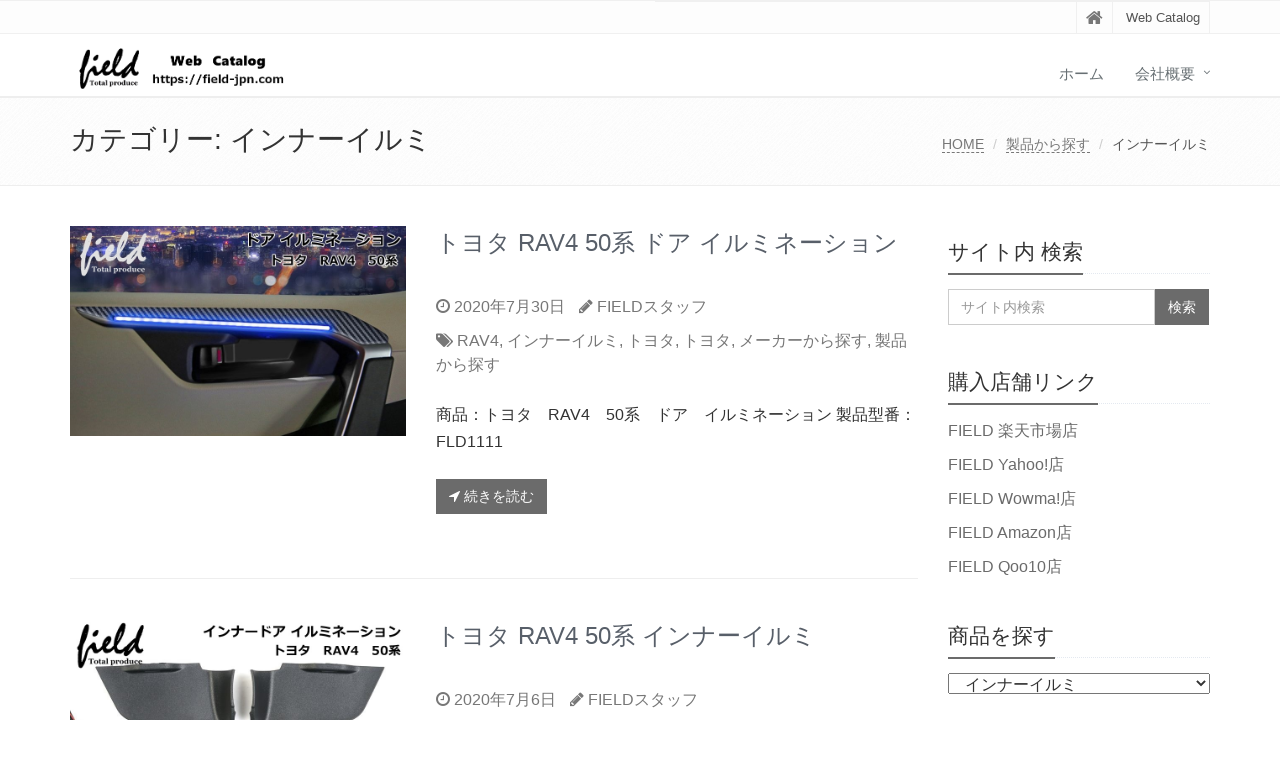

--- FILE ---
content_type: text/html; charset=UTF-8
request_url: https://field-jpn.com/category/%E8%A3%BD%E5%93%81%E3%81%8B%E3%82%89%E6%8E%A2%E3%81%99/%E3%82%A4%E3%83%B3%E3%83%8A%E3%83%BC%E3%82%A4%E3%83%AB%E3%83%9F/
body_size: 11624
content:
<!DOCTYPE html>
<html lang="ja">

<head>

<meta charset="UTF-8">
<meta name="viewport" content="width=device-width, initial-scale=1">

<title>インナーイルミ | ＦＩＥＬＤ（フィールド）</title>
<meta name='robots' content='max-image-preview:large' />

<!-- All in One SEO Pack 3.3.5 によって Michael Torbert の Semper Fi Web Design[135,170] -->
<meta name="robots" content="noindex,follow" />
<link rel="next" href="https://field-jpn.com/category/%E8%A3%BD%E5%93%81%E3%81%8B%E3%82%89%E6%8E%A2%E3%81%99/%E3%82%A4%E3%83%B3%E3%83%8A%E3%83%BC%E3%82%A4%E3%83%AB%E3%83%9F/page/2/" />

<script type="application/ld+json" class="aioseop-schema">{"@context":"https://schema.org","@graph":[{"@type":"Organization","@id":"https://field-jpn.com/#organization","url":"https://field-jpn.com/","name":"\uff26\uff29\uff25\uff2c\uff24","sameAs":[],"contactPoint":{"@type":"ContactPoint","telephone":"+0569-23-3737","contactType":"none"}},{"@type":"WebSite","@id":"https://field-jpn.com/#website","url":"https://field-jpn.com/","name":"\uff26\uff29\uff25\uff2c\uff24\uff08\u30d5\u30a3\u30fc\u30eb\u30c9\uff09","publisher":{"@id":"https://field-jpn.com/#organization"},"potentialAction":{"@type":"SearchAction","target":"https://field-jpn.com/?s={search_term_string}","query-input":"required name=search_term_string"}},{"@type":"CollectionPage","@id":"https://field-jpn.com/category/%e8%a3%bd%e5%93%81%e3%81%8b%e3%82%89%e6%8e%a2%e3%81%99/%e3%82%a4%e3%83%b3%e3%83%8a%e3%83%bc%e3%82%a4%e3%83%ab%e3%83%9f/#collectionpage","url":"https://field-jpn.com/category/%e8%a3%bd%e5%93%81%e3%81%8b%e3%82%89%e6%8e%a2%e3%81%99/%e3%82%a4%e3%83%b3%e3%83%8a%e3%83%bc%e3%82%a4%e3%83%ab%e3%83%9f/","inLanguage":"ja","name":"\u30a4\u30f3\u30ca\u30fc\u30a4\u30eb\u30df","isPartOf":{"@id":"https://field-jpn.com/#website"}}]}</script>
<link rel="canonical" href="https://field-jpn.com/category/%e8%a3%bd%e5%93%81%e3%81%8b%e3%82%89%e6%8e%a2%e3%81%99/%e3%82%a4%e3%83%b3%e3%83%8a%e3%83%bc%e3%82%a4%e3%83%ab%e3%83%9f/" />
<!-- All in One SEO Pack -->
<link rel="alternate" type="application/rss+xml" title="ＦＩＥＬＤ（フィールド） &raquo; フィード" href="https://field-jpn.com/feed/" />
<link rel="alternate" type="application/rss+xml" title="ＦＩＥＬＤ（フィールド） &raquo; コメントフィード" href="https://field-jpn.com/comments/feed/" />
<link rel="alternate" type="application/rss+xml" title="ＦＩＥＬＤ（フィールド） &raquo; インナーイルミ カテゴリーのフィード" href="https://field-jpn.com/category/%e8%a3%bd%e5%93%81%e3%81%8b%e3%82%89%e6%8e%a2%e3%81%99/%e3%82%a4%e3%83%b3%e3%83%8a%e3%83%bc%e3%82%a4%e3%83%ab%e3%83%9f/feed/" />
<script type="text/javascript">
/* <![CDATA[ */
window._wpemojiSettings = {"baseUrl":"https:\/\/s.w.org\/images\/core\/emoji\/14.0.0\/72x72\/","ext":".png","svgUrl":"https:\/\/s.w.org\/images\/core\/emoji\/14.0.0\/svg\/","svgExt":".svg","source":{"concatemoji":"https:\/\/field-jpn.com\/wp-includes\/js\/wp-emoji-release.min.js?ver=6.4.7"}};
/*! This file is auto-generated */
!function(i,n){var o,s,e;function c(e){try{var t={supportTests:e,timestamp:(new Date).valueOf()};sessionStorage.setItem(o,JSON.stringify(t))}catch(e){}}function p(e,t,n){e.clearRect(0,0,e.canvas.width,e.canvas.height),e.fillText(t,0,0);var t=new Uint32Array(e.getImageData(0,0,e.canvas.width,e.canvas.height).data),r=(e.clearRect(0,0,e.canvas.width,e.canvas.height),e.fillText(n,0,0),new Uint32Array(e.getImageData(0,0,e.canvas.width,e.canvas.height).data));return t.every(function(e,t){return e===r[t]})}function u(e,t,n){switch(t){case"flag":return n(e,"\ud83c\udff3\ufe0f\u200d\u26a7\ufe0f","\ud83c\udff3\ufe0f\u200b\u26a7\ufe0f")?!1:!n(e,"\ud83c\uddfa\ud83c\uddf3","\ud83c\uddfa\u200b\ud83c\uddf3")&&!n(e,"\ud83c\udff4\udb40\udc67\udb40\udc62\udb40\udc65\udb40\udc6e\udb40\udc67\udb40\udc7f","\ud83c\udff4\u200b\udb40\udc67\u200b\udb40\udc62\u200b\udb40\udc65\u200b\udb40\udc6e\u200b\udb40\udc67\u200b\udb40\udc7f");case"emoji":return!n(e,"\ud83e\udef1\ud83c\udffb\u200d\ud83e\udef2\ud83c\udfff","\ud83e\udef1\ud83c\udffb\u200b\ud83e\udef2\ud83c\udfff")}return!1}function f(e,t,n){var r="undefined"!=typeof WorkerGlobalScope&&self instanceof WorkerGlobalScope?new OffscreenCanvas(300,150):i.createElement("canvas"),a=r.getContext("2d",{willReadFrequently:!0}),o=(a.textBaseline="top",a.font="600 32px Arial",{});return e.forEach(function(e){o[e]=t(a,e,n)}),o}function t(e){var t=i.createElement("script");t.src=e,t.defer=!0,i.head.appendChild(t)}"undefined"!=typeof Promise&&(o="wpEmojiSettingsSupports",s=["flag","emoji"],n.supports={everything:!0,everythingExceptFlag:!0},e=new Promise(function(e){i.addEventListener("DOMContentLoaded",e,{once:!0})}),new Promise(function(t){var n=function(){try{var e=JSON.parse(sessionStorage.getItem(o));if("object"==typeof e&&"number"==typeof e.timestamp&&(new Date).valueOf()<e.timestamp+604800&&"object"==typeof e.supportTests)return e.supportTests}catch(e){}return null}();if(!n){if("undefined"!=typeof Worker&&"undefined"!=typeof OffscreenCanvas&&"undefined"!=typeof URL&&URL.createObjectURL&&"undefined"!=typeof Blob)try{var e="postMessage("+f.toString()+"("+[JSON.stringify(s),u.toString(),p.toString()].join(",")+"));",r=new Blob([e],{type:"text/javascript"}),a=new Worker(URL.createObjectURL(r),{name:"wpTestEmojiSupports"});return void(a.onmessage=function(e){c(n=e.data),a.terminate(),t(n)})}catch(e){}c(n=f(s,u,p))}t(n)}).then(function(e){for(var t in e)n.supports[t]=e[t],n.supports.everything=n.supports.everything&&n.supports[t],"flag"!==t&&(n.supports.everythingExceptFlag=n.supports.everythingExceptFlag&&n.supports[t]);n.supports.everythingExceptFlag=n.supports.everythingExceptFlag&&!n.supports.flag,n.DOMReady=!1,n.readyCallback=function(){n.DOMReady=!0}}).then(function(){return e}).then(function(){var e;n.supports.everything||(n.readyCallback(),(e=n.source||{}).concatemoji?t(e.concatemoji):e.wpemoji&&e.twemoji&&(t(e.twemoji),t(e.wpemoji)))}))}((window,document),window._wpemojiSettings);
/* ]]> */
</script>
<style id='wp-emoji-styles-inline-css' type='text/css'>

	img.wp-smiley, img.emoji {
		display: inline !important;
		border: none !important;
		box-shadow: none !important;
		height: 1em !important;
		width: 1em !important;
		margin: 0 0.07em !important;
		vertical-align: -0.1em !important;
		background: none !important;
		padding: 0 !important;
	}
</style>
<link rel='stylesheet' id='wp-block-library-css' href='https://field-jpn.com/wp-includes/css/dist/block-library/style.min.css?ver=6.4.7' type='text/css' media='all' />
<style id='wp-block-library-theme-inline-css' type='text/css'>
.wp-block-audio figcaption{color:#555;font-size:13px;text-align:center}.is-dark-theme .wp-block-audio figcaption{color:hsla(0,0%,100%,.65)}.wp-block-audio{margin:0 0 1em}.wp-block-code{border:1px solid #ccc;border-radius:4px;font-family:Menlo,Consolas,monaco,monospace;padding:.8em 1em}.wp-block-embed figcaption{color:#555;font-size:13px;text-align:center}.is-dark-theme .wp-block-embed figcaption{color:hsla(0,0%,100%,.65)}.wp-block-embed{margin:0 0 1em}.blocks-gallery-caption{color:#555;font-size:13px;text-align:center}.is-dark-theme .blocks-gallery-caption{color:hsla(0,0%,100%,.65)}.wp-block-image figcaption{color:#555;font-size:13px;text-align:center}.is-dark-theme .wp-block-image figcaption{color:hsla(0,0%,100%,.65)}.wp-block-image{margin:0 0 1em}.wp-block-pullquote{border-bottom:4px solid;border-top:4px solid;color:currentColor;margin-bottom:1.75em}.wp-block-pullquote cite,.wp-block-pullquote footer,.wp-block-pullquote__citation{color:currentColor;font-size:.8125em;font-style:normal;text-transform:uppercase}.wp-block-quote{border-left:.25em solid;margin:0 0 1.75em;padding-left:1em}.wp-block-quote cite,.wp-block-quote footer{color:currentColor;font-size:.8125em;font-style:normal;position:relative}.wp-block-quote.has-text-align-right{border-left:none;border-right:.25em solid;padding-left:0;padding-right:1em}.wp-block-quote.has-text-align-center{border:none;padding-left:0}.wp-block-quote.is-large,.wp-block-quote.is-style-large,.wp-block-quote.is-style-plain{border:none}.wp-block-search .wp-block-search__label{font-weight:700}.wp-block-search__button{border:1px solid #ccc;padding:.375em .625em}:where(.wp-block-group.has-background){padding:1.25em 2.375em}.wp-block-separator.has-css-opacity{opacity:.4}.wp-block-separator{border:none;border-bottom:2px solid;margin-left:auto;margin-right:auto}.wp-block-separator.has-alpha-channel-opacity{opacity:1}.wp-block-separator:not(.is-style-wide):not(.is-style-dots){width:100px}.wp-block-separator.has-background:not(.is-style-dots){border-bottom:none;height:1px}.wp-block-separator.has-background:not(.is-style-wide):not(.is-style-dots){height:2px}.wp-block-table{margin:0 0 1em}.wp-block-table td,.wp-block-table th{word-break:normal}.wp-block-table figcaption{color:#555;font-size:13px;text-align:center}.is-dark-theme .wp-block-table figcaption{color:hsla(0,0%,100%,.65)}.wp-block-video figcaption{color:#555;font-size:13px;text-align:center}.is-dark-theme .wp-block-video figcaption{color:hsla(0,0%,100%,.65)}.wp-block-video{margin:0 0 1em}.wp-block-template-part.has-background{margin-bottom:0;margin-top:0;padding:1.25em 2.375em}
</style>
<style id='classic-theme-styles-inline-css' type='text/css'>
/*! This file is auto-generated */
.wp-block-button__link{color:#fff;background-color:#32373c;border-radius:9999px;box-shadow:none;text-decoration:none;padding:calc(.667em + 2px) calc(1.333em + 2px);font-size:1.125em}.wp-block-file__button{background:#32373c;color:#fff;text-decoration:none}
</style>
<style id='global-styles-inline-css' type='text/css'>
body{--wp--preset--color--black: #000000;--wp--preset--color--cyan-bluish-gray: #abb8c3;--wp--preset--color--white: #ffffff;--wp--preset--color--pale-pink: #f78da7;--wp--preset--color--vivid-red: #cf2e2e;--wp--preset--color--luminous-vivid-orange: #ff6900;--wp--preset--color--luminous-vivid-amber: #fcb900;--wp--preset--color--light-green-cyan: #7bdcb5;--wp--preset--color--vivid-green-cyan: #00d084;--wp--preset--color--pale-cyan-blue: #8ed1fc;--wp--preset--color--vivid-cyan-blue: #0693e3;--wp--preset--color--vivid-purple: #9b51e0;--wp--preset--gradient--vivid-cyan-blue-to-vivid-purple: linear-gradient(135deg,rgba(6,147,227,1) 0%,rgb(155,81,224) 100%);--wp--preset--gradient--light-green-cyan-to-vivid-green-cyan: linear-gradient(135deg,rgb(122,220,180) 0%,rgb(0,208,130) 100%);--wp--preset--gradient--luminous-vivid-amber-to-luminous-vivid-orange: linear-gradient(135deg,rgba(252,185,0,1) 0%,rgba(255,105,0,1) 100%);--wp--preset--gradient--luminous-vivid-orange-to-vivid-red: linear-gradient(135deg,rgba(255,105,0,1) 0%,rgb(207,46,46) 100%);--wp--preset--gradient--very-light-gray-to-cyan-bluish-gray: linear-gradient(135deg,rgb(238,238,238) 0%,rgb(169,184,195) 100%);--wp--preset--gradient--cool-to-warm-spectrum: linear-gradient(135deg,rgb(74,234,220) 0%,rgb(151,120,209) 20%,rgb(207,42,186) 40%,rgb(238,44,130) 60%,rgb(251,105,98) 80%,rgb(254,248,76) 100%);--wp--preset--gradient--blush-light-purple: linear-gradient(135deg,rgb(255,206,236) 0%,rgb(152,150,240) 100%);--wp--preset--gradient--blush-bordeaux: linear-gradient(135deg,rgb(254,205,165) 0%,rgb(254,45,45) 50%,rgb(107,0,62) 100%);--wp--preset--gradient--luminous-dusk: linear-gradient(135deg,rgb(255,203,112) 0%,rgb(199,81,192) 50%,rgb(65,88,208) 100%);--wp--preset--gradient--pale-ocean: linear-gradient(135deg,rgb(255,245,203) 0%,rgb(182,227,212) 50%,rgb(51,167,181) 100%);--wp--preset--gradient--electric-grass: linear-gradient(135deg,rgb(202,248,128) 0%,rgb(113,206,126) 100%);--wp--preset--gradient--midnight: linear-gradient(135deg,rgb(2,3,129) 0%,rgb(40,116,252) 100%);--wp--preset--font-size--small: 13px;--wp--preset--font-size--medium: 20px;--wp--preset--font-size--large: 36px;--wp--preset--font-size--x-large: 42px;--wp--preset--spacing--20: 0.44rem;--wp--preset--spacing--30: 0.67rem;--wp--preset--spacing--40: 1rem;--wp--preset--spacing--50: 1.5rem;--wp--preset--spacing--60: 2.25rem;--wp--preset--spacing--70: 3.38rem;--wp--preset--spacing--80: 5.06rem;--wp--preset--shadow--natural: 6px 6px 9px rgba(0, 0, 0, 0.2);--wp--preset--shadow--deep: 12px 12px 50px rgba(0, 0, 0, 0.4);--wp--preset--shadow--sharp: 6px 6px 0px rgba(0, 0, 0, 0.2);--wp--preset--shadow--outlined: 6px 6px 0px -3px rgba(255, 255, 255, 1), 6px 6px rgba(0, 0, 0, 1);--wp--preset--shadow--crisp: 6px 6px 0px rgba(0, 0, 0, 1);}:where(.is-layout-flex){gap: 0.5em;}:where(.is-layout-grid){gap: 0.5em;}body .is-layout-flow > .alignleft{float: left;margin-inline-start: 0;margin-inline-end: 2em;}body .is-layout-flow > .alignright{float: right;margin-inline-start: 2em;margin-inline-end: 0;}body .is-layout-flow > .aligncenter{margin-left: auto !important;margin-right: auto !important;}body .is-layout-constrained > .alignleft{float: left;margin-inline-start: 0;margin-inline-end: 2em;}body .is-layout-constrained > .alignright{float: right;margin-inline-start: 2em;margin-inline-end: 0;}body .is-layout-constrained > .aligncenter{margin-left: auto !important;margin-right: auto !important;}body .is-layout-constrained > :where(:not(.alignleft):not(.alignright):not(.alignfull)){max-width: var(--wp--style--global--content-size);margin-left: auto !important;margin-right: auto !important;}body .is-layout-constrained > .alignwide{max-width: var(--wp--style--global--wide-size);}body .is-layout-flex{display: flex;}body .is-layout-flex{flex-wrap: wrap;align-items: center;}body .is-layout-flex > *{margin: 0;}body .is-layout-grid{display: grid;}body .is-layout-grid > *{margin: 0;}:where(.wp-block-columns.is-layout-flex){gap: 2em;}:where(.wp-block-columns.is-layout-grid){gap: 2em;}:where(.wp-block-post-template.is-layout-flex){gap: 1.25em;}:where(.wp-block-post-template.is-layout-grid){gap: 1.25em;}.has-black-color{color: var(--wp--preset--color--black) !important;}.has-cyan-bluish-gray-color{color: var(--wp--preset--color--cyan-bluish-gray) !important;}.has-white-color{color: var(--wp--preset--color--white) !important;}.has-pale-pink-color{color: var(--wp--preset--color--pale-pink) !important;}.has-vivid-red-color{color: var(--wp--preset--color--vivid-red) !important;}.has-luminous-vivid-orange-color{color: var(--wp--preset--color--luminous-vivid-orange) !important;}.has-luminous-vivid-amber-color{color: var(--wp--preset--color--luminous-vivid-amber) !important;}.has-light-green-cyan-color{color: var(--wp--preset--color--light-green-cyan) !important;}.has-vivid-green-cyan-color{color: var(--wp--preset--color--vivid-green-cyan) !important;}.has-pale-cyan-blue-color{color: var(--wp--preset--color--pale-cyan-blue) !important;}.has-vivid-cyan-blue-color{color: var(--wp--preset--color--vivid-cyan-blue) !important;}.has-vivid-purple-color{color: var(--wp--preset--color--vivid-purple) !important;}.has-black-background-color{background-color: var(--wp--preset--color--black) !important;}.has-cyan-bluish-gray-background-color{background-color: var(--wp--preset--color--cyan-bluish-gray) !important;}.has-white-background-color{background-color: var(--wp--preset--color--white) !important;}.has-pale-pink-background-color{background-color: var(--wp--preset--color--pale-pink) !important;}.has-vivid-red-background-color{background-color: var(--wp--preset--color--vivid-red) !important;}.has-luminous-vivid-orange-background-color{background-color: var(--wp--preset--color--luminous-vivid-orange) !important;}.has-luminous-vivid-amber-background-color{background-color: var(--wp--preset--color--luminous-vivid-amber) !important;}.has-light-green-cyan-background-color{background-color: var(--wp--preset--color--light-green-cyan) !important;}.has-vivid-green-cyan-background-color{background-color: var(--wp--preset--color--vivid-green-cyan) !important;}.has-pale-cyan-blue-background-color{background-color: var(--wp--preset--color--pale-cyan-blue) !important;}.has-vivid-cyan-blue-background-color{background-color: var(--wp--preset--color--vivid-cyan-blue) !important;}.has-vivid-purple-background-color{background-color: var(--wp--preset--color--vivid-purple) !important;}.has-black-border-color{border-color: var(--wp--preset--color--black) !important;}.has-cyan-bluish-gray-border-color{border-color: var(--wp--preset--color--cyan-bluish-gray) !important;}.has-white-border-color{border-color: var(--wp--preset--color--white) !important;}.has-pale-pink-border-color{border-color: var(--wp--preset--color--pale-pink) !important;}.has-vivid-red-border-color{border-color: var(--wp--preset--color--vivid-red) !important;}.has-luminous-vivid-orange-border-color{border-color: var(--wp--preset--color--luminous-vivid-orange) !important;}.has-luminous-vivid-amber-border-color{border-color: var(--wp--preset--color--luminous-vivid-amber) !important;}.has-light-green-cyan-border-color{border-color: var(--wp--preset--color--light-green-cyan) !important;}.has-vivid-green-cyan-border-color{border-color: var(--wp--preset--color--vivid-green-cyan) !important;}.has-pale-cyan-blue-border-color{border-color: var(--wp--preset--color--pale-cyan-blue) !important;}.has-vivid-cyan-blue-border-color{border-color: var(--wp--preset--color--vivid-cyan-blue) !important;}.has-vivid-purple-border-color{border-color: var(--wp--preset--color--vivid-purple) !important;}.has-vivid-cyan-blue-to-vivid-purple-gradient-background{background: var(--wp--preset--gradient--vivid-cyan-blue-to-vivid-purple) !important;}.has-light-green-cyan-to-vivid-green-cyan-gradient-background{background: var(--wp--preset--gradient--light-green-cyan-to-vivid-green-cyan) !important;}.has-luminous-vivid-amber-to-luminous-vivid-orange-gradient-background{background: var(--wp--preset--gradient--luminous-vivid-amber-to-luminous-vivid-orange) !important;}.has-luminous-vivid-orange-to-vivid-red-gradient-background{background: var(--wp--preset--gradient--luminous-vivid-orange-to-vivid-red) !important;}.has-very-light-gray-to-cyan-bluish-gray-gradient-background{background: var(--wp--preset--gradient--very-light-gray-to-cyan-bluish-gray) !important;}.has-cool-to-warm-spectrum-gradient-background{background: var(--wp--preset--gradient--cool-to-warm-spectrum) !important;}.has-blush-light-purple-gradient-background{background: var(--wp--preset--gradient--blush-light-purple) !important;}.has-blush-bordeaux-gradient-background{background: var(--wp--preset--gradient--blush-bordeaux) !important;}.has-luminous-dusk-gradient-background{background: var(--wp--preset--gradient--luminous-dusk) !important;}.has-pale-ocean-gradient-background{background: var(--wp--preset--gradient--pale-ocean) !important;}.has-electric-grass-gradient-background{background: var(--wp--preset--gradient--electric-grass) !important;}.has-midnight-gradient-background{background: var(--wp--preset--gradient--midnight) !important;}.has-small-font-size{font-size: var(--wp--preset--font-size--small) !important;}.has-medium-font-size{font-size: var(--wp--preset--font-size--medium) !important;}.has-large-font-size{font-size: var(--wp--preset--font-size--large) !important;}.has-x-large-font-size{font-size: var(--wp--preset--font-size--x-large) !important;}
.wp-block-navigation a:where(:not(.wp-element-button)){color: inherit;}
:where(.wp-block-post-template.is-layout-flex){gap: 1.25em;}:where(.wp-block-post-template.is-layout-grid){gap: 1.25em;}
:where(.wp-block-columns.is-layout-flex){gap: 2em;}:where(.wp-block-columns.is-layout-grid){gap: 2em;}
.wp-block-pullquote{font-size: 1.5em;line-height: 1.6;}
</style>
<link rel='stylesheet' id='toc-screen-css' href='https://field-jpn.com/wp-content/plugins/table-of-contents-plus/screen.min.css?ver=2411.1' type='text/css' media='all' />
<link rel='stylesheet' id='bootstrap-css' href='https://field-jpn.com/wp-content/themes/saitama/assets/plugins/bootstrap/css/bootstrap.min.css?ver=6.4.7' type='text/css' media='all' />
<link rel='stylesheet' id='assets-style-css' href='https://field-jpn.com/wp-content/themes/saitama/assets/css/style.css?ver=6.4.7' type='text/css' media='all' />
<link rel='stylesheet' id='line-icons-css' href='https://field-jpn.com/wp-content/themes/saitama/assets/plugins/line-icons/line-icons.css?ver=6.4.7' type='text/css' media='all' />
<link rel='stylesheet' id='font-awesome-css' href='https://field-jpn.com/wp-content/themes/saitama/assets/plugins/font-awesome/css/font-awesome.min.css?ver=6.4.7' type='text/css' media='all' />
<link rel='stylesheet' id='brand-buttons-css' href='https://field-jpn.com/wp-content/themes/saitama/assets/css/plugins/brand-buttons/brand-buttons.css?ver=6.4.7' type='text/css' media='all' />
<link rel='stylesheet' id='brand-buttons-inversed-css' href='https://field-jpn.com/wp-content/themes/saitama/assets/css/plugins/brand-buttons/brand-buttons-inversed.css?ver=6.4.7' type='text/css' media='all' />
<link rel='stylesheet' id='blog_magazin-css' href='https://field-jpn.com/wp-content/themes/saitama/assets/css/pages/blog_magazine.css?ver=6.4.7' type='text/css' media='all' />
<link rel='stylesheet' id='blog-style-css' href='https://field-jpn.com/wp-content/themes/saitama/assets/css/pages/blog.css?ver=6.4.7' type='text/css' media='all' />
<link rel='stylesheet' id='page-404-css' href='https://field-jpn.com/wp-content/themes/saitama/assets/css/pages/page_404_error.css?ver=6.4.7' type='text/css' media='all' />
<link rel='stylesheet' id='timeline1-css' href='https://field-jpn.com/wp-content/themes/saitama/assets/css/pages/feature_timeline1.css?ver=6.4.7' type='text/css' media='all' />
<link rel='stylesheet' id='timeline2-css' href='https://field-jpn.com/wp-content/themes/saitama/assets/css/pages/feature_timeline2.css?ver=6.4.7' type='text/css' media='all' />
<link rel='stylesheet' id='saitama-style-css' href='https://field-jpn.com/wp-content/themes/saitama/style.css?ver=6.4.7' type='text/css' media='all' />
<script type="text/javascript" src="https://field-jpn.com/wp-includes/js/jquery/jquery.min.js?ver=3.7.1" id="jquery-core-js"></script>
<script type="text/javascript" src="https://field-jpn.com/wp-includes/js/jquery/jquery-migrate.min.js?ver=3.4.1" id="jquery-migrate-js"></script>
<link rel="https://api.w.org/" href="https://field-jpn.com/wp-json/" /><link rel="alternate" type="application/json" href="https://field-jpn.com/wp-json/wp/v2/categories/70" /><link rel="EditURI" type="application/rsd+xml" title="RSD" href="https://field-jpn.com/xmlrpc.php?rsd" />
<meta name="generator" content="WordPress 6.4.7" />
<style type="text/css">
a,
a:focus,
a:hover,
a:active,
.blog h2 a:hover,
.blog li a:hover,
.header-v1 .topbar-v1 .top-v1-data li a:hover i,
.header-v1 .navbar-default .navbar-nav>.active>a,
.header-v1 .navbar-default .navbar-nav>li>a:hover,
.header-v1 .navbar-default .navbar-nav>li>a:focus,
.header .navbar-default .navbar-nav>.open>a,
.header .navbar-default .navbar-nav>.open>a:hover,
.header .navbar-default .navbar-nav>.open>a:focus,
.carousel-arrow a.carousel-control:hover,
.breadcrumb li.active,
.breadcrumb li a:hover,
.magazine-page h3 a:hover,
.post-comment h3,
.blog-item .media h3,
.blog-item .media h4.media-heading span a,
.timeline-v1>li>.timeline-badge i:hover,
.footer a,
.copyright a,
.footer a:hover,
.copyright a:hover,
.header-v1 .navbar-default .navbar-nav>li>a:hover {
  color: #6b6b6b;
}

.header-v1 .navbar-default .navbar-nav>li>a:hover,
.header-v1 .navbar-default .navbar-nav>li>a:focus {
  color: #6b6b6b;
  border-bottom-color: #6b6b6b;
}

.header-v1 .dropdown-menu {
  border-color: #6b6b6b;
  border-top: 2px solid #6b6b6b;
}

.headline h2,
.headline h3,
.headline h4 {
  border-bottom: 2px solid #6b6b6b;
}

.header .navbar-default .navbar-nav>.active>a {
  border-color: #6b6b6b;
}

.pagination>.active>a,
.pagination>.active>span,
.pagination>.active>a:hover,
.pagination>.active>span:hover,
.pagination>.active>a:focus,
.pagination>.active>span:focus {
  background-color: #6b6b6b;
  border-color: #6b6b6b;
}

.header-v1 .navbar-toggle,
.header-v1 .navbar-default .navbar-toggle:hover,

#topcontrol:hover,
ul.blog-tags a:hover,
.blog-post-tags ul.blog-tags a:hover,
.timeline-v2>li .cbp_tmicon {
  background: #6b6b6b;

}

.btn-u,
.btn-u:hover,
.btn-u:focus,
.btn-u:active,
.btn-u.active,
.open .dropdown-toggle.btn-u {
  background: #6b6b6b;
  color: #fff;

}

.blog h2:not(.topictitle),
.header-v1 .navbar-default .navbar-nav>li.active>a,
.header-v1 .navbar-default .navbar-nav>li.active>a:hover,
.header-v1 .navbar-default .navbar-nav>li.active>a:focus {
  background-color: #6b6b6b;
}

.widget-area ul:not(.blog-tags) li:not(.list-group-item):before,
.blog h5 {
  border-color: #6b6b6b;
}


.btn-u:hover,
.btn-u:focus,
.btn-u:active,
.btn-u.active,
.open .dropdown-toggle.btn-u {
  background: #0a0000;
  color: #fff;
}

.pagination li a:hover {
  background: #0a0000;
  border-color: #0a0000;
}

.header-v1 .navbar-toggle:hover,
.header-v1 .navbar-toggle:focus {
  background: #0a0000 !important;
}

</style>
</head>

<body class="archive category category-70" id="cc-">
<div class="wrapper">

	<div class="header header-v1 header-sticky">
		<div class="topbar-v1">
			<div class="container">
				<div class="row">

					<div class="col-md-6">
						<ul class="list-inline top-v1-contacts"></ul>					</div>

					<div class="col-md-6">
						<ul class="list-inline top-v1-data">
							<li><a href="https://field-jpn.com"><i class="fa fa-home"></i></a></li>
														<li>Web Catalog</li>
													</ul>
					</div>

				</div><!-- .row -->
			</div><!-- .container -->
		</div><!-- .topbar-v1 -->

		<div class="navbar navbar-default mega-menu" role="navigation">
			<div class="container">
				<div class="navbar-header">
					<button type="button" class="navbar-toggle cc-keyColor" data-toggle="collapse" data-target=".navbar-responsive-collapse">
						<span class="sr-only">Toggle navigation</span>
						<span class="fa fa-bars"></span>
					</button>
					<a href="https://field-jpn.com" rel="home">
											<img id="logo-header" src="http://field-jpn.com/wp-content/uploads/2020/03/535-1200.png" alt="ＦＩＥＬＤ（フィールド）" />
										</a>
				</div><!-- .navbar-header -->

				<div class="collapse navbar-collapse navbar-responsive-collapse"><ul id="menu-%e3%83%a1%e3%82%a4%e3%83%b3" class="nav navbar-nav"><li class=""><a href="http://field-jpn.com/">ホーム</a></li>
<li class="dropdown "><a href="javascript:void(0);"  class="dropdown-toggle" data-toggle="dropdown">会社概要</a>
<ul class="dropdown-menu">
	<li class=""><a href="https://field-jpn.com/%e4%bc%9a%e7%a4%be%e6%a6%82%e8%a6%81/">会社概要</a></li>
	<li class=""><a href="https://field-jpn.com/%e3%82%a2%e3%82%af%e3%82%bb%e3%82%b9/">アクセス</a></li>
</ul>
</li>
</ul></div>
			</div><!-- .container -->
		</div><!-- .navbar .navbar-default .mega-menu -->

	</div><!-- .header -->
	<div class="breadcrumbs"><div class="container"><h1 class="pull-left">カテゴリー: <span>インナーイルミ</span></h1><ul class="pull-right breadcrumb">
	<li class="level-1 top"><a href="https://field-jpn.com/">HOME</a></li>
	<li class="level-2 sub"><a href="https://field-jpn.com/category/%e8%a3%bd%e5%93%81%e3%81%8b%e3%82%89%e6%8e%a2%e3%81%99/">製品から探す</a></li>
	<li class="level-3 sub tail current">インナーイルミ</li>
</ul>
</div></div>
	<div class="container content">
		<div class="row blog-page">
			<div class="col-md-9 md-margin-bottom-40">

							
					<div class="row blog blog-medium margin-bottom-40">
						<div class="col-md-5">
							<a href="https://field-jpn.com/2020/07/30/%e3%83%88%e3%83%a8%e3%82%bf-rav4-50%e7%b3%bb-%e3%83%89%e3%82%a2-%e3%82%a4%e3%83%ab%e3%83%9f%e3%83%8d%e3%83%bc%e3%82%b7%e3%83%a7%e3%83%b3/"><img width="800" height="500" src="https://field-jpn.com/wp-content/uploads/2020/07/FLD1111_P500.jpg" class="img-responsive wp-post-image" alt="" decoding="async" fetchpriority="high" srcset="https://field-jpn.com/wp-content/uploads/2020/07/FLD1111_P500.jpg 800w, https://field-jpn.com/wp-content/uploads/2020/07/FLD1111_P500-300x188.jpg 300w, https://field-jpn.com/wp-content/uploads/2020/07/FLD1111_P500-768x480.jpg 768w" sizes="(max-width: 800px) 100vw, 800px" /></a>
						</div>

						<div class="col-md-7">
							<h2 class="topictitle"><a href="https://field-jpn.com/2020/07/30/%e3%83%88%e3%83%a8%e3%82%bf-rav4-50%e7%b3%bb-%e3%83%89%e3%82%a2-%e3%82%a4%e3%83%ab%e3%83%9f%e3%83%8d%e3%83%bc%e3%82%b7%e3%83%a7%e3%83%b3/">トヨタ RAV4 50系 ドア イルミネーション</a></h2>
							<ul class="list-unstyled list-inline blog-info">
								<li><i class="fa fa-clock-o"></i> 2020年7月30日</li>
								<li><i class="fa fa-pencil"></i> <a href="https://field-jpn.com/author/field/" title="FIELDスタッフ の投稿" rel="author">FIELDスタッフ</a></li>
							</ul>
							<ul class="list-unstyled list-inline blog-info">
								<li><i class="fa fa-tags"></i> <a href="https://field-jpn.com/category/%e3%83%a1%e3%83%bc%e3%82%ab%e3%83%bc%e3%81%8b%e3%82%89%e6%8e%a2%e3%81%99/%e3%83%88%e3%83%a8%e3%82%bf/rav4/" rel="category tag">RAV4</a>, <a href="https://field-jpn.com/category/%e8%a3%bd%e5%93%81%e3%81%8b%e3%82%89%e6%8e%a2%e3%81%99/%e3%82%a4%e3%83%b3%e3%83%8a%e3%83%bc%e3%82%a4%e3%83%ab%e3%83%9f/" rel="category tag">インナーイルミ</a>, <a href="https://field-jpn.com/category/%e3%83%a1%e3%83%bc%e3%82%ab%e3%83%bc%e3%81%8b%e3%82%89%e6%8e%a2%e3%81%99/%e3%83%88%e3%83%a8%e3%82%bf/" rel="category tag">トヨタ</a>, <a href="https://field-jpn.com/category/%e8%a3%bd%e5%93%81%e3%81%8b%e3%82%89%e6%8e%a2%e3%81%99/%e3%82%a4%e3%83%b3%e3%83%8a%e3%83%bc%e3%82%a4%e3%83%ab%e3%83%9f/%e3%83%88%e3%83%a8%e3%82%bf-%e3%82%a4%e3%83%b3%e3%83%8a%e3%83%bc%e3%82%a4%e3%83%ab%e3%83%9f/" rel="category tag">トヨタ</a>, <a href="https://field-jpn.com/category/%e3%83%a1%e3%83%bc%e3%82%ab%e3%83%bc%e3%81%8b%e3%82%89%e6%8e%a2%e3%81%99/" rel="category tag">メーカーから探す</a>, <a href="https://field-jpn.com/category/%e8%a3%bd%e5%93%81%e3%81%8b%e3%82%89%e6%8e%a2%e3%81%99/" rel="category tag">製品から探す</a></li>
							</ul>

							<p>商品：トヨタ　RAV4　50系　ドア　イルミネーション 製品型番：FLD1111</p>

							<p><a class="btn-u btn-u-smaill" href="https://field-jpn.com/2020/07/30/%e3%83%88%e3%83%a8%e3%82%bf-rav4-50%e7%b3%bb-%e3%83%89%e3%82%a2-%e3%82%a4%e3%83%ab%e3%83%9f%e3%83%8d%e3%83%bc%e3%82%b7%e3%83%a7%e3%83%b3/"><i class="fa fa-location-arrow"></i> 続きを読む</a></p>

						</div>

					</div>
					<hr class="margin-bottom-40">

				
					<div class="row blog blog-medium margin-bottom-40">
						<div class="col-md-5">
							<a href="https://field-jpn.com/2020/07/06/%e3%83%88%e3%83%a8%e3%82%bf-rav4-50%e7%b3%bb-%e3%82%a4%e3%83%b3%e3%83%8a%e3%83%bc%e3%82%a4%e3%83%ab%e3%83%9f/"><img width="800" height="500" src="https://field-jpn.com/wp-content/uploads/2020/07/FLD1067_P500.jpg" class="img-responsive wp-post-image" alt="" decoding="async" srcset="https://field-jpn.com/wp-content/uploads/2020/07/FLD1067_P500.jpg 800w, https://field-jpn.com/wp-content/uploads/2020/07/FLD1067_P500-300x188.jpg 300w, https://field-jpn.com/wp-content/uploads/2020/07/FLD1067_P500-768x480.jpg 768w" sizes="(max-width: 800px) 100vw, 800px" /></a>
						</div>

						<div class="col-md-7">
							<h2 class="topictitle"><a href="https://field-jpn.com/2020/07/06/%e3%83%88%e3%83%a8%e3%82%bf-rav4-50%e7%b3%bb-%e3%82%a4%e3%83%b3%e3%83%8a%e3%83%bc%e3%82%a4%e3%83%ab%e3%83%9f/">トヨタ RAV4 50系 インナーイルミ</a></h2>
							<ul class="list-unstyled list-inline blog-info">
								<li><i class="fa fa-clock-o"></i> 2020年7月6日</li>
								<li><i class="fa fa-pencil"></i> <a href="https://field-jpn.com/author/field/" title="FIELDスタッフ の投稿" rel="author">FIELDスタッフ</a></li>
							</ul>
							<ul class="list-unstyled list-inline blog-info">
								<li><i class="fa fa-tags"></i> <a href="https://field-jpn.com/category/%e3%83%a1%e3%83%bc%e3%82%ab%e3%83%bc%e3%81%8b%e3%82%89%e6%8e%a2%e3%81%99/%e3%83%88%e3%83%a8%e3%82%bf/rav4/" rel="category tag">RAV4</a>, <a href="https://field-jpn.com/category/%e8%a3%bd%e5%93%81%e3%81%8b%e3%82%89%e6%8e%a2%e3%81%99/%e3%83%ab%e3%83%bc%e3%83%a0%e3%83%a9%e3%83%b3%e3%83%97/%e3%83%88%e3%83%a8%e3%82%bf-%e3%83%ab%e3%83%bc%e3%83%a0%e3%83%a9%e3%83%b3%e3%83%97/%e3%81%9d%e3%81%ae%e4%bb%96-%e3%83%88%e3%83%a8%e3%82%bf-%e3%83%ab%e3%83%bc%e3%83%a0%e3%83%a9%e3%83%b3%e3%83%97/" rel="category tag">その他</a>, <a href="https://field-jpn.com/category/%e8%a3%bd%e5%93%81%e3%81%8b%e3%82%89%e6%8e%a2%e3%81%99/%e3%82%a4%e3%83%b3%e3%83%8a%e3%83%bc%e3%82%a4%e3%83%ab%e3%83%9f/" rel="category tag">インナーイルミ</a>, <a href="https://field-jpn.com/category/%e8%a3%bd%e5%93%81%e3%81%8b%e3%82%89%e6%8e%a2%e3%81%99/%e3%82%a4%e3%83%b3%e3%83%8a%e3%83%bc%e3%82%a4%e3%83%ab%e3%83%9f/%e3%83%88%e3%83%a8%e3%82%bf-%e3%82%a4%e3%83%b3%e3%83%8a%e3%83%bc%e3%82%a4%e3%83%ab%e3%83%9f/" rel="category tag">トヨタ</a>, <a href="https://field-jpn.com/category/%e8%a3%bd%e5%93%81%e3%81%8b%e3%82%89%e6%8e%a2%e3%81%99/%e3%83%ab%e3%83%bc%e3%83%a0%e3%83%a9%e3%83%b3%e3%83%97/%e3%83%88%e3%83%a8%e3%82%bf-%e3%83%ab%e3%83%bc%e3%83%a0%e3%83%a9%e3%83%b3%e3%83%97/" rel="category tag">トヨタ</a>, <a href="https://field-jpn.com/category/%e3%83%a1%e3%83%bc%e3%82%ab%e3%83%bc%e3%81%8b%e3%82%89%e6%8e%a2%e3%81%99/%e3%83%88%e3%83%a8%e3%82%bf/" rel="category tag">トヨタ</a>, <a href="https://field-jpn.com/category/%e3%83%a1%e3%83%bc%e3%82%ab%e3%83%bc%e3%81%8b%e3%82%89%e6%8e%a2%e3%81%99/" rel="category tag">メーカーから探す</a>, <a href="https://field-jpn.com/category/%e8%a3%bd%e5%93%81%e3%81%8b%e3%82%89%e6%8e%a2%e3%81%99/%e3%83%ab%e3%83%bc%e3%83%a0%e3%83%a9%e3%83%b3%e3%83%97/" rel="category tag">ルームランプ</a></li>
							</ul>

							<p>商品：トヨタ　RAV4　50系　インナードア　イルミネーション 製品型番：FLD1067（ブルー） 製品型番：FLD1068（ホワイト）</p>

							<p><a class="btn-u btn-u-smaill" href="https://field-jpn.com/2020/07/06/%e3%83%88%e3%83%a8%e3%82%bf-rav4-50%e7%b3%bb-%e3%82%a4%e3%83%b3%e3%83%8a%e3%83%bc%e3%82%a4%e3%83%ab%e3%83%9f/"><i class="fa fa-location-arrow"></i> 続きを読む</a></p>

						</div>

					</div>
					<hr class="margin-bottom-40">

				
					<div class="row blog blog-medium margin-bottom-40">
						<div class="col-md-5">
							<a href="https://field-jpn.com/2020/07/06/%e3%83%ac%e3%82%af%e3%82%b5%e3%82%b9-ux-10%e7%b3%bb-%e3%82%a4%e3%83%b3%e3%83%8a%e3%83%bc%e3%82%a4%e3%83%ab%e3%83%9f/"><img width="800" height="500" src="https://field-jpn.com/wp-content/uploads/2020/07/FLD1065_P500.jpg" class="img-responsive wp-post-image" alt="" decoding="async" srcset="https://field-jpn.com/wp-content/uploads/2020/07/FLD1065_P500.jpg 800w, https://field-jpn.com/wp-content/uploads/2020/07/FLD1065_P500-300x188.jpg 300w, https://field-jpn.com/wp-content/uploads/2020/07/FLD1065_P500-768x480.jpg 768w" sizes="(max-width: 800px) 100vw, 800px" /></a>
						</div>

						<div class="col-md-7">
							<h2 class="topictitle"><a href="https://field-jpn.com/2020/07/06/%e3%83%ac%e3%82%af%e3%82%b5%e3%82%b9-ux-10%e7%b3%bb-%e3%82%a4%e3%83%b3%e3%83%8a%e3%83%bc%e3%82%a4%e3%83%ab%e3%83%9f/">レクサス UX 10系 インナーイルミ</a></h2>
							<ul class="list-unstyled list-inline blog-info">
								<li><i class="fa fa-clock-o"></i> 2020年7月6日</li>
								<li><i class="fa fa-pencil"></i> <a href="https://field-jpn.com/author/field/" title="FIELDスタッフ の投稿" rel="author">FIELDスタッフ</a></li>
							</ul>
							<ul class="list-unstyled list-inline blog-info">
								<li><i class="fa fa-tags"></i> <a href="https://field-jpn.com/category/%e8%a3%bd%e5%93%81%e3%81%8b%e3%82%89%e6%8e%a2%e3%81%99/%e3%83%ab%e3%83%bc%e3%83%a0%e3%83%a9%e3%83%b3%e3%83%97/%e3%81%9d%e3%81%ae%e4%bb%96%e3%81%ae%e3%83%a1%e3%83%bc%e3%82%ab%e3%83%bc/" rel="category tag">その他のメーカー</a>, <a href="https://field-jpn.com/category/%e8%a3%bd%e5%93%81%e3%81%8b%e3%82%89%e6%8e%a2%e3%81%99/%e3%82%a4%e3%83%b3%e3%83%8a%e3%83%bc%e3%82%a4%e3%83%ab%e3%83%9f/%e3%81%9d%e3%81%ae%e4%bb%96%e3%81%ae%e3%83%a1%e3%83%bc%e3%82%ab%e3%83%bc-%e3%82%a4%e3%83%b3%e3%83%8a%e3%83%bc%e3%82%a4%e3%83%ab%e3%83%9f/" rel="category tag">その他のメーカー</a>, <a href="https://field-jpn.com/category/%e8%a3%bd%e5%93%81%e3%81%8b%e3%82%89%e6%8e%a2%e3%81%99/%e3%82%a4%e3%83%b3%e3%83%8a%e3%83%bc%e3%82%a4%e3%83%ab%e3%83%9f/" rel="category tag">インナーイルミ</a>, <a href="https://field-jpn.com/category/%e3%83%a1%e3%83%bc%e3%82%ab%e3%83%bc%e3%81%8b%e3%82%89%e6%8e%a2%e3%81%99/" rel="category tag">メーカーから探す</a>, <a href="https://field-jpn.com/category/%e8%a3%bd%e5%93%81%e3%81%8b%e3%82%89%e6%8e%a2%e3%81%99/%e3%83%ab%e3%83%bc%e3%83%a0%e3%83%a9%e3%83%b3%e3%83%97/" rel="category tag">ルームランプ</a>, <a href="https://field-jpn.com/category/%e3%83%a1%e3%83%bc%e3%82%ab%e3%83%bc%e3%81%8b%e3%82%89%e6%8e%a2%e3%81%99/%e3%83%ac%e3%82%af%e3%82%b5%e3%82%b9/" rel="category tag">レクサス</a>, <a href="https://field-jpn.com/category/%e8%a3%bd%e5%93%81%e3%81%8b%e3%82%89%e6%8e%a2%e3%81%99/" rel="category tag">製品から探す</a></li>
							</ul>

							<p>商品：レクサス　UX　10系　インナードア　イルミネーション 製品型番：FLD1065（ブルー） 製品型番：FLD1066（ホワイト）</p>

							<p><a class="btn-u btn-u-smaill" href="https://field-jpn.com/2020/07/06/%e3%83%ac%e3%82%af%e3%82%b5%e3%82%b9-ux-10%e7%b3%bb-%e3%82%a4%e3%83%b3%e3%83%8a%e3%83%bc%e3%82%a4%e3%83%ab%e3%83%9f/"><i class="fa fa-location-arrow"></i> 続きを読む</a></p>

						</div>

					</div>
					<hr class="margin-bottom-40">

				
					<div class="row blog blog-medium margin-bottom-40">
						<div class="col-md-5">
							<a href="https://field-jpn.com/2020/06/17/%e6%97%a5%e7%94%a3-%e3%82%b9%e3%82%ab%e3%82%a4%e3%83%a9%e3%82%a4%e3%83%b3-v37-%e3%82%a4%e3%83%b3%e3%83%8a%e3%83%bc%e3%82%a4%e3%83%ab%e3%83%9f/"><img width="800" height="500" src="https://field-jpn.com/wp-content/uploads/2020/06/FLD0724_P500.jpg" class="img-responsive wp-post-image" alt="" decoding="async" loading="lazy" srcset="https://field-jpn.com/wp-content/uploads/2020/06/FLD0724_P500.jpg 800w, https://field-jpn.com/wp-content/uploads/2020/06/FLD0724_P500-300x188.jpg 300w, https://field-jpn.com/wp-content/uploads/2020/06/FLD0724_P500-768x480.jpg 768w" sizes="(max-width: 800px) 100vw, 800px" /></a>
						</div>

						<div class="col-md-7">
							<h2 class="topictitle"><a href="https://field-jpn.com/2020/06/17/%e6%97%a5%e7%94%a3-%e3%82%b9%e3%82%ab%e3%82%a4%e3%83%a9%e3%82%a4%e3%83%b3-v37-%e3%82%a4%e3%83%b3%e3%83%8a%e3%83%bc%e3%82%a4%e3%83%ab%e3%83%9f/">日産 スカイライン V37 インナーイルミ</a></h2>
							<ul class="list-unstyled list-inline blog-info">
								<li><i class="fa fa-clock-o"></i> 2020年6月17日</li>
								<li><i class="fa fa-pencil"></i> <a href="https://field-jpn.com/author/field/" title="FIELDスタッフ の投稿" rel="author">FIELDスタッフ</a></li>
							</ul>
							<ul class="list-unstyled list-inline blog-info">
								<li><i class="fa fa-tags"></i> <a href="https://field-jpn.com/category/%e3%83%a1%e3%83%bc%e3%82%ab%e3%83%bc%e3%81%8b%e3%82%89%e6%8e%a2%e3%81%99/%e3%83%8b%e3%83%83%e3%82%b5%e3%83%b3/%e3%81%9d%e3%81%ae%e4%bb%96-%e3%83%8b%e3%83%83%e3%82%b5%e3%83%b3/" rel="category tag">その他</a>, <a href="https://field-jpn.com/category/%e8%a3%bd%e5%93%81%e3%81%8b%e3%82%89%e6%8e%a2%e3%81%99/%e3%83%ab%e3%83%bc%e3%83%a0%e3%83%a9%e3%83%b3%e3%83%97/%e3%83%8b%e3%83%83%e3%82%b5%e3%83%b3-%e3%83%ab%e3%83%bc%e3%83%a0%e3%83%a9%e3%83%b3%e3%83%97/%e3%81%9d%e3%81%ae%e4%bb%96-%e3%83%8b%e3%83%83%e3%82%b5%e3%83%b3-%e3%83%ab%e3%83%bc%e3%83%a0%e3%83%a9%e3%83%b3%e3%83%97/" rel="category tag">その他</a>, <a href="https://field-jpn.com/category/%e8%a3%bd%e5%93%81%e3%81%8b%e3%82%89%e6%8e%a2%e3%81%99/%e3%82%a4%e3%83%b3%e3%83%8a%e3%83%bc%e3%82%a4%e3%83%ab%e3%83%9f/" rel="category tag">インナーイルミ</a>, <a href="https://field-jpn.com/category/%e3%83%a1%e3%83%bc%e3%82%ab%e3%83%bc%e3%81%8b%e3%82%89%e6%8e%a2%e3%81%99/%e3%83%8b%e3%83%83%e3%82%b5%e3%83%b3/" rel="category tag">ニッサン</a>, <a href="https://field-jpn.com/category/%e8%a3%bd%e5%93%81%e3%81%8b%e3%82%89%e6%8e%a2%e3%81%99/%e3%82%a4%e3%83%b3%e3%83%8a%e3%83%bc%e3%82%a4%e3%83%ab%e3%83%9f/%e3%83%8b%e3%83%83%e3%82%b5%e3%83%b3-%e3%82%a4%e3%83%b3%e3%83%8a%e3%83%bc%e3%82%a4%e3%83%ab%e3%83%9f/" rel="category tag">ニッサン</a>, <a href="https://field-jpn.com/category/%e8%a3%bd%e5%93%81%e3%81%8b%e3%82%89%e6%8e%a2%e3%81%99/%e3%83%ab%e3%83%bc%e3%83%a0%e3%83%a9%e3%83%b3%e3%83%97/%e3%83%8b%e3%83%83%e3%82%b5%e3%83%b3-%e3%83%ab%e3%83%bc%e3%83%a0%e3%83%a9%e3%83%b3%e3%83%97/" rel="category tag">ニッサン</a>, <a href="https://field-jpn.com/category/%e3%83%a1%e3%83%bc%e3%82%ab%e3%83%bc%e3%81%8b%e3%82%89%e6%8e%a2%e3%81%99/" rel="category tag">メーカーから探す</a>, <a href="https://field-jpn.com/category/%e8%a3%bd%e5%93%81%e3%81%8b%e3%82%89%e6%8e%a2%e3%81%99/%e3%83%ab%e3%83%bc%e3%83%a0%e3%83%a9%e3%83%b3%e3%83%97/" rel="category tag">ルームランプ</a>, <a href="https://field-jpn.com/category/%e8%a3%bd%e5%93%81%e3%81%8b%e3%82%89%e6%8e%a2%e3%81%99/" rel="category tag">製品から探す</a></li>
							</ul>

							<p>商品：日産　スカイライン　V37　インナードア　イルミネーション 製品型番：FLD0724（ホワイト） 製品型番：FLD0725（ブルー）</p>

							<p><a class="btn-u btn-u-smaill" href="https://field-jpn.com/2020/06/17/%e6%97%a5%e7%94%a3-%e3%82%b9%e3%82%ab%e3%82%a4%e3%83%a9%e3%82%a4%e3%83%b3-v37-%e3%82%a4%e3%83%b3%e3%83%8a%e3%83%bc%e3%82%a4%e3%83%ab%e3%83%9f/"><i class="fa fa-location-arrow"></i> 続きを読む</a></p>

						</div>

					</div>
					<hr class="margin-bottom-40">

				
					<div class="row blog blog-medium margin-bottom-40">
						<div class="col-md-5">
							<a href="https://field-jpn.com/2020/06/17/%e3%82%b9%e3%82%ba%e3%82%ad-%e3%82%b9%e3%82%a4%e3%83%95%e3%83%88-zc-zd43s%ef%bd%a553s%ef%bd%a583s%ef%bd%a513s-%e3%82%a4%e3%83%b3%e3%83%8a%e3%83%bc%e3%82%a4%e3%83%ab%e3%83%9f/"><img width="800" height="500" src="https://field-jpn.com/wp-content/uploads/2020/06/FLD0722_P500.jpg" class="img-responsive wp-post-image" alt="" decoding="async" loading="lazy" srcset="https://field-jpn.com/wp-content/uploads/2020/06/FLD0722_P500.jpg 800w, https://field-jpn.com/wp-content/uploads/2020/06/FLD0722_P500-300x188.jpg 300w, https://field-jpn.com/wp-content/uploads/2020/06/FLD0722_P500-768x480.jpg 768w" sizes="(max-width: 800px) 100vw, 800px" /></a>
						</div>

						<div class="col-md-7">
							<h2 class="topictitle"><a href="https://field-jpn.com/2020/06/17/%e3%82%b9%e3%82%ba%e3%82%ad-%e3%82%b9%e3%82%a4%e3%83%95%e3%83%88-zc-zd43s%ef%bd%a553s%ef%bd%a583s%ef%bd%a513s-%e3%82%a4%e3%83%b3%e3%83%8a%e3%83%bc%e3%82%a4%e3%83%ab%e3%83%9f/">スズキ スイフト ZC/ZD43S･53S･83S･13S インナーイルミ</a></h2>
							<ul class="list-unstyled list-inline blog-info">
								<li><i class="fa fa-clock-o"></i> 2020年6月17日</li>
								<li><i class="fa fa-pencil"></i> <a href="https://field-jpn.com/author/field/" title="FIELDスタッフ の投稿" rel="author">FIELDスタッフ</a></li>
							</ul>
							<ul class="list-unstyled list-inline blog-info">
								<li><i class="fa fa-tags"></i> <a href="https://field-jpn.com/category/%e3%83%a1%e3%83%bc%e3%82%ab%e3%83%bc%e3%81%8b%e3%82%89%e6%8e%a2%e3%81%99/%e3%82%b9%e3%82%ba%e3%82%ad/%e3%81%9d%e3%81%ae%e4%bb%96-%e3%82%b9%e3%82%ba%e3%82%ad/" rel="category tag">その他</a>, <a href="https://field-jpn.com/category/%e8%a3%bd%e5%93%81%e3%81%8b%e3%82%89%e6%8e%a2%e3%81%99/%e3%82%a4%e3%83%b3%e3%83%8a%e3%83%bc%e3%82%a4%e3%83%ab%e3%83%9f/%e3%81%9d%e3%81%ae%e4%bb%96%e3%81%ae%e3%83%a1%e3%83%bc%e3%82%ab%e3%83%bc-%e3%82%a4%e3%83%b3%e3%83%8a%e3%83%bc%e3%82%a4%e3%83%ab%e3%83%9f/" rel="category tag">その他のメーカー</a>, <a href="https://field-jpn.com/category/%e8%a3%bd%e5%93%81%e3%81%8b%e3%82%89%e6%8e%a2%e3%81%99/%e3%82%a4%e3%83%b3%e3%83%8a%e3%83%bc%e3%82%a4%e3%83%ab%e3%83%9f/" rel="category tag">インナーイルミ</a>, <a href="https://field-jpn.com/category/%e3%83%a1%e3%83%bc%e3%82%ab%e3%83%bc%e3%81%8b%e3%82%89%e6%8e%a2%e3%81%99/%e3%82%b9%e3%82%ba%e3%82%ad/" rel="category tag">スズキ</a>, <a href="https://field-jpn.com/category/%e8%a3%bd%e5%93%81%e3%81%8b%e3%82%89%e6%8e%a2%e3%81%99/%e3%83%ab%e3%83%bc%e3%83%a0%e3%83%a9%e3%83%b3%e3%83%97/%e3%82%b9%e3%82%ba%e3%82%ad-%e3%83%ab%e3%83%bc%e3%83%a0%e3%83%a9%e3%83%b3%e3%83%97/" rel="category tag">スズキ</a>, <a href="https://field-jpn.com/category/%e3%83%a1%e3%83%bc%e3%82%ab%e3%83%bc%e3%81%8b%e3%82%89%e6%8e%a2%e3%81%99/" rel="category tag">メーカーから探す</a>, <a href="https://field-jpn.com/category/%e8%a3%bd%e5%93%81%e3%81%8b%e3%82%89%e6%8e%a2%e3%81%99/%e3%83%ab%e3%83%bc%e3%83%a0%e3%83%a9%e3%83%b3%e3%83%97/" rel="category tag">ルームランプ</a>, <a href="https://field-jpn.com/category/%e8%a3%bd%e5%93%81%e3%81%8b%e3%82%89%e6%8e%a2%e3%81%99/" rel="category tag">製品から探す</a></li>
							</ul>

							<p>商品：スズキ　スイフト　ZC/ZD43S･53S･83S･13S　インナードア　イルミネーション 製品型番：FLD0722（ホワイト） 製品型番：FLD0723（ブルー）</p>

							<p><a class="btn-u btn-u-smaill" href="https://field-jpn.com/2020/06/17/%e3%82%b9%e3%82%ba%e3%82%ad-%e3%82%b9%e3%82%a4%e3%83%95%e3%83%88-zc-zd43s%ef%bd%a553s%ef%bd%a583s%ef%bd%a513s-%e3%82%a4%e3%83%b3%e3%83%8a%e3%83%bc%e3%82%a4%e3%83%ab%e3%83%9f/"><i class="fa fa-location-arrow"></i> 続きを読む</a></p>

						</div>

					</div>
					<hr class="margin-bottom-40">

				
					<div class="row blog blog-medium margin-bottom-40">
						<div class="col-md-5">
							<a href="https://field-jpn.com/2020/04/01/%e3%83%9b%e3%83%b3%e3%83%80-cr-v-%e3%82%a4%e3%83%b3%e3%83%8a%e3%83%bc%e3%82%a4%e3%83%ab%e3%83%9f/"><img width="800" height="500" src="https://field-jpn.com/wp-content/uploads/2020/04/FLD0108_P500.jpg" class="img-responsive wp-post-image" alt="" decoding="async" loading="lazy" srcset="https://field-jpn.com/wp-content/uploads/2020/04/FLD0108_P500.jpg 800w, https://field-jpn.com/wp-content/uploads/2020/04/FLD0108_P500-300x188.jpg 300w, https://field-jpn.com/wp-content/uploads/2020/04/FLD0108_P500-768x480.jpg 768w" sizes="(max-width: 800px) 100vw, 800px" /></a>
						</div>

						<div class="col-md-7">
							<h2 class="topictitle"><a href="https://field-jpn.com/2020/04/01/%e3%83%9b%e3%83%b3%e3%83%80-cr-v-%e3%82%a4%e3%83%b3%e3%83%8a%e3%83%bc%e3%82%a4%e3%83%ab%e3%83%9f/">ホンダ CR-V インナーイルミ</a></h2>
							<ul class="list-unstyled list-inline blog-info">
								<li><i class="fa fa-clock-o"></i> 2020年4月1日</li>
								<li><i class="fa fa-pencil"></i> <a href="https://field-jpn.com/author/field/" title="FIELDスタッフ の投稿" rel="author">FIELDスタッフ</a></li>
							</ul>
							<ul class="list-unstyled list-inline blog-info">
								<li><i class="fa fa-tags"></i> <a href="https://field-jpn.com/category/%e3%83%a1%e3%83%bc%e3%82%ab%e3%83%bc%e3%81%8b%e3%82%89%e6%8e%a2%e3%81%99/%e3%83%9b%e3%83%b3%e3%83%80/%e3%81%9d%e3%81%ae%e4%bb%96-%e3%83%9b%e3%83%b3%e3%83%80/" rel="category tag">その他</a>, <a href="https://field-jpn.com/category/%e8%a3%bd%e5%93%81%e3%81%8b%e3%82%89%e6%8e%a2%e3%81%99/%e3%82%a4%e3%83%b3%e3%83%8a%e3%83%bc%e3%82%a4%e3%83%ab%e3%83%9f/" rel="category tag">インナーイルミ</a>, <a href="https://field-jpn.com/category/%e3%83%a1%e3%83%bc%e3%82%ab%e3%83%bc%e3%81%8b%e3%82%89%e6%8e%a2%e3%81%99/%e3%83%9b%e3%83%b3%e3%83%80/" rel="category tag">ホンダ</a>, <a href="https://field-jpn.com/category/%e8%a3%bd%e5%93%81%e3%81%8b%e3%82%89%e6%8e%a2%e3%81%99/%e3%82%a4%e3%83%b3%e3%83%8a%e3%83%bc%e3%82%a4%e3%83%ab%e3%83%9f/%e3%83%9b%e3%83%b3%e3%83%80-%e3%82%a4%e3%83%b3%e3%83%8a%e3%83%bc%e3%82%a4%e3%83%ab%e3%83%9f/" rel="category tag">ホンダ</a>, <a href="https://field-jpn.com/category/%e8%a3%bd%e5%93%81%e3%81%8b%e3%82%89%e6%8e%a2%e3%81%99/%e3%83%ab%e3%83%bc%e3%83%a0%e3%83%a9%e3%83%b3%e3%83%97/%e3%83%9b%e3%83%b3%e3%83%80-%e3%83%ab%e3%83%bc%e3%83%a0%e3%83%a9%e3%83%b3%e3%83%97/" rel="category tag">ホンダ</a>, <a href="https://field-jpn.com/category/%e8%a3%bd%e5%93%81%e3%81%8b%e3%82%89%e6%8e%a2%e3%81%99/%e3%83%ab%e3%83%bc%e3%83%a0%e3%83%a9%e3%83%b3%e3%83%97/" rel="category tag">ルームランプ</a></li>
							</ul>

							<p>商品：ホンダ　CR-V　インアードア　イルミネーション</p>

							<p><a class="btn-u btn-u-smaill" href="https://field-jpn.com/2020/04/01/%e3%83%9b%e3%83%b3%e3%83%80-cr-v-%e3%82%a4%e3%83%b3%e3%83%8a%e3%83%bc%e3%82%a4%e3%83%ab%e3%83%9f/"><i class="fa fa-location-arrow"></i> 続きを読む</a></p>

						</div>

					</div>
					<hr class="margin-bottom-40">

				
				<div class="text-center">
					<ul class="pagination">
	<li class="active"><a href="#">1</a></li>
	<li class="after delta-1"><a href="https://field-jpn.com/category/%E8%A3%BD%E5%93%81%E3%81%8B%E3%82%89%E6%8E%A2%E3%81%99/%E3%82%A4%E3%83%B3%E3%83%8A%E3%83%BC%E3%82%A4%E3%83%AB%E3%83%9F/page/2/">2</a></li>
	<li class="after delta-2 tail"><a href="https://field-jpn.com/category/%E8%A3%BD%E5%93%81%E3%81%8B%E3%82%89%E6%8E%A2%E3%81%99/%E3%82%A4%E3%83%B3%E3%83%8A%E3%83%BC%E3%82%A4%E3%83%AB%E3%83%9F/page/3/">3</a></li>
	<li class="next"><a href="https://field-jpn.com/category/%E8%A3%BD%E5%93%81%E3%81%8B%E3%82%89%E6%8E%A2%E3%81%99/%E3%82%A4%E3%83%B3%E3%83%8A%E3%83%BC%E3%82%A4%E3%83%AB%E3%83%9F/page/2/">&gt;</a></li>
	<li class="last"><a href="https://field-jpn.com/category/%E8%A3%BD%E5%93%81%E3%81%8B%E3%82%89%E6%8E%A2%E3%81%99/%E3%82%A4%E3%83%B3%E3%83%8A%E3%83%BC%E3%82%A4%E3%83%AB%E3%83%9F/page/3/">&raquo;</a></li>
</ul>
				</div>

			
			</div>

			
<div class="col-md-3 magazine-page">
			<div id="secondary" class="widget-area" role="complementary">
			<div class="margin-bottom-40"><div class="headline headline-md"><h2>サイト内 検索</h2></div><div class="input-group margin-bottom-30"><form method="get" action="https://field-jpn.com"><input type="text" name="s" class="form-control" placeholder="サイト内検索" value=""><span class="input-group-btn"><input type="submit" class="btn-u" value="検索" /></span></form></div></div><div class="margin-bottom-40"><div class="headline headline-md"><h2>購入店舗リンク</h2></div>			<div class="textwidget"><p><a href="https://www.rakuten.co.jp/led-shop/" target="_blank" rel="noopener">FIELD 楽天市場店</a></p>
<p><a href="https://shopping.geocities.jp/field-ag/" target="_blank" rel="noopener">FIELD Yahoo!店</a></p>
<p><a href="https://wowma.jp/user/45286324/" target="_blank" rel="noopener">FIELD Wowma!店</a></p>
<p><a href="https://www.amazon.co.jp/s?me=A148CS04OV3BDU&amp;marketplaceID=A1VC38T7YXB528" target="_blank" rel="noopener">FIELD Amazon店</a></p>
<p><a href="https://www.qoo10.jp/shop/fieldqoo10" target="_blank" rel="noopener">FIELD Qoo10店</a></p>
</div>
		</div><div class="margin-bottom-40"><div class="headline headline-md"><h2>商品を探す</h2></div><label class="screen-reader-text" for="cat">商品を探す</label><select  name='cat' id='cat' class='postform'>
	<option value='-1'>カテゴリー選択</option>
	<option class="level-0" value="140">トラブルシューティング</option>
	<option class="level-0" value="7">メーカーから探す</option>
	<option class="level-1" value="17">&nbsp;&nbsp;&nbsp;スズキ</option>
	<option class="level-2" value="61">&nbsp;&nbsp;&nbsp;&nbsp;&nbsp;&nbsp;その他</option>
	<option class="level-2" value="59">&nbsp;&nbsp;&nbsp;&nbsp;&nbsp;&nbsp;ジムニー</option>
	<option class="level-2" value="60">&nbsp;&nbsp;&nbsp;&nbsp;&nbsp;&nbsp;ワゴンR</option>
	<option class="level-1" value="18">&nbsp;&nbsp;&nbsp;スバル</option>
	<option class="level-2" value="53">&nbsp;&nbsp;&nbsp;&nbsp;&nbsp;&nbsp;その他</option>
	<option class="level-2" value="51">&nbsp;&nbsp;&nbsp;&nbsp;&nbsp;&nbsp;フォレスター</option>
	<option class="level-2" value="50">&nbsp;&nbsp;&nbsp;&nbsp;&nbsp;&nbsp;レガシィ</option>
	<option class="level-2" value="52">&nbsp;&nbsp;&nbsp;&nbsp;&nbsp;&nbsp;レヴォーグ</option>
	<option class="level-1" value="19">&nbsp;&nbsp;&nbsp;ダイハツ</option>
	<option class="level-1" value="25">&nbsp;&nbsp;&nbsp;トヨタ</option>
	<option class="level-2" value="31">&nbsp;&nbsp;&nbsp;&nbsp;&nbsp;&nbsp;C-HR</option>
	<option class="level-2" value="30">&nbsp;&nbsp;&nbsp;&nbsp;&nbsp;&nbsp;RAV4</option>
	<option class="level-2" value="39">&nbsp;&nbsp;&nbsp;&nbsp;&nbsp;&nbsp;その他</option>
	<option class="level-2" value="38">&nbsp;&nbsp;&nbsp;&nbsp;&nbsp;&nbsp;アクア</option>
	<option class="level-2" value="26">&nbsp;&nbsp;&nbsp;&nbsp;&nbsp;&nbsp;アルファード/ヴェルファイア20系</option>
	<option class="level-2" value="27">&nbsp;&nbsp;&nbsp;&nbsp;&nbsp;&nbsp;アルファード/ヴェルファイア30系</option>
	<option class="level-2" value="37">&nbsp;&nbsp;&nbsp;&nbsp;&nbsp;&nbsp;エスティマ</option>
	<option class="level-2" value="34">&nbsp;&nbsp;&nbsp;&nbsp;&nbsp;&nbsp;シエンタ</option>
	<option class="level-2" value="28">&nbsp;&nbsp;&nbsp;&nbsp;&nbsp;&nbsp;ノア/ヴォクシー/エスクァイア</option>
	<option class="level-2" value="32">&nbsp;&nbsp;&nbsp;&nbsp;&nbsp;&nbsp;ハイエース</option>
	<option class="level-2" value="36">&nbsp;&nbsp;&nbsp;&nbsp;&nbsp;&nbsp;ハリアー</option>
	<option class="level-2" value="29">&nbsp;&nbsp;&nbsp;&nbsp;&nbsp;&nbsp;プリウス/プリウスα</option>
	<option class="level-2" value="35">&nbsp;&nbsp;&nbsp;&nbsp;&nbsp;&nbsp;ポルテ/スペイド</option>
	<option class="level-2" value="33">&nbsp;&nbsp;&nbsp;&nbsp;&nbsp;&nbsp;ルーミー</option>
	<option class="level-1" value="23">&nbsp;&nbsp;&nbsp;ニッサン</option>
	<option class="level-2" value="44">&nbsp;&nbsp;&nbsp;&nbsp;&nbsp;&nbsp;その他</option>
	<option class="level-2" value="43">&nbsp;&nbsp;&nbsp;&nbsp;&nbsp;&nbsp;エクストレイル</option>
	<option class="level-2" value="42">&nbsp;&nbsp;&nbsp;&nbsp;&nbsp;&nbsp;キャラバン</option>
	<option class="level-2" value="40">&nbsp;&nbsp;&nbsp;&nbsp;&nbsp;&nbsp;セレナ</option>
	<option class="level-2" value="41">&nbsp;&nbsp;&nbsp;&nbsp;&nbsp;&nbsp;ノート</option>
	<option class="level-1" value="22">&nbsp;&nbsp;&nbsp;ホンダ</option>
	<option class="level-2" value="47">&nbsp;&nbsp;&nbsp;&nbsp;&nbsp;&nbsp;N-BOX</option>
	<option class="level-2" value="49">&nbsp;&nbsp;&nbsp;&nbsp;&nbsp;&nbsp;その他</option>
	<option class="level-2" value="46">&nbsp;&nbsp;&nbsp;&nbsp;&nbsp;&nbsp;ステップワゴン</option>
	<option class="level-2" value="48">&nbsp;&nbsp;&nbsp;&nbsp;&nbsp;&nbsp;フリード</option>
	<option class="level-2" value="45">&nbsp;&nbsp;&nbsp;&nbsp;&nbsp;&nbsp;ヴェゼル</option>
	<option class="level-1" value="21">&nbsp;&nbsp;&nbsp;マツダ</option>
	<option class="level-2" value="54">&nbsp;&nbsp;&nbsp;&nbsp;&nbsp;&nbsp;CX-3</option>
	<option class="level-2" value="55">&nbsp;&nbsp;&nbsp;&nbsp;&nbsp;&nbsp;CX-5</option>
	<option class="level-2" value="58">&nbsp;&nbsp;&nbsp;&nbsp;&nbsp;&nbsp;その他</option>
	<option class="level-2" value="57">&nbsp;&nbsp;&nbsp;&nbsp;&nbsp;&nbsp;デミオ</option>
	<option class="level-2" value="56">&nbsp;&nbsp;&nbsp;&nbsp;&nbsp;&nbsp;ロードスター</option>
	<option class="level-1" value="24">&nbsp;&nbsp;&nbsp;レクサス</option>
	<option class="level-1" value="20">&nbsp;&nbsp;&nbsp;三菱</option>
	<option class="level-1" value="15">&nbsp;&nbsp;&nbsp;輸入車</option>
	<option class="level-0" value="1">未分類</option>
	<option class="level-0" value="63">製品から探す</option>
	<option class="level-1" value="80">&nbsp;&nbsp;&nbsp;24Vトラック用</option>
	<option class="level-1" value="65">&nbsp;&nbsp;&nbsp;HIDヘッドライト</option>
	<option class="level-2" value="91">&nbsp;&nbsp;&nbsp;&nbsp;&nbsp;&nbsp;D2R/D2S/D2C</option>
	<option class="level-2" value="92">&nbsp;&nbsp;&nbsp;&nbsp;&nbsp;&nbsp;D4R/D4S/D4C</option>
	<option class="level-1" value="64">&nbsp;&nbsp;&nbsp;LEDヘッドライト</option>
	<option class="level-2" value="88">&nbsp;&nbsp;&nbsp;&nbsp;&nbsp;&nbsp;D1/D3</option>
	<option class="level-2" value="89">&nbsp;&nbsp;&nbsp;&nbsp;&nbsp;&nbsp;D2/D4</option>
	<option class="level-2" value="82">&nbsp;&nbsp;&nbsp;&nbsp;&nbsp;&nbsp;H1</option>
	<option class="level-2" value="81">&nbsp;&nbsp;&nbsp;&nbsp;&nbsp;&nbsp;H4 Hi/Low 切替</option>
	<option class="level-2" value="83">&nbsp;&nbsp;&nbsp;&nbsp;&nbsp;&nbsp;H7</option>
	<option class="level-2" value="84">&nbsp;&nbsp;&nbsp;&nbsp;&nbsp;&nbsp;H8/H11/H16</option>
	<option class="level-2" value="85">&nbsp;&nbsp;&nbsp;&nbsp;&nbsp;&nbsp;HB3（9005）</option>
	<option class="level-2" value="86">&nbsp;&nbsp;&nbsp;&nbsp;&nbsp;&nbsp;HB4（9006）</option>
	<option class="level-2" value="87">&nbsp;&nbsp;&nbsp;&nbsp;&nbsp;&nbsp;HIR2（9012）</option>
	<option class="level-2" value="90">&nbsp;&nbsp;&nbsp;&nbsp;&nbsp;&nbsp;PSX24W/PSX26W</option>
	<option class="level-1" value="78">&nbsp;&nbsp;&nbsp;LED作業灯</option>
	<option class="level-1" value="79">&nbsp;&nbsp;&nbsp;その他（汎用パーツ）</option>
	<option class="level-1" value="70" selected="selected">&nbsp;&nbsp;&nbsp;インナーイルミ</option>
	<option class="level-2" value="121">&nbsp;&nbsp;&nbsp;&nbsp;&nbsp;&nbsp;その他のメーカー</option>
	<option class="level-2" value="118">&nbsp;&nbsp;&nbsp;&nbsp;&nbsp;&nbsp;トヨタ</option>
	<option class="level-2" value="119">&nbsp;&nbsp;&nbsp;&nbsp;&nbsp;&nbsp;ニッサン</option>
	<option class="level-2" value="120">&nbsp;&nbsp;&nbsp;&nbsp;&nbsp;&nbsp;ホンダ</option>
	<option class="level-1" value="72">&nbsp;&nbsp;&nbsp;シーケンシャルウインカー</option>
	<option class="level-1" value="77">&nbsp;&nbsp;&nbsp;スマホ関係アクセサリー</option>
	<option class="level-1" value="75">&nbsp;&nbsp;&nbsp;スマートキー用ケース</option>
	<option class="level-2" value="130">&nbsp;&nbsp;&nbsp;&nbsp;&nbsp;&nbsp;スズキ</option>
	<option class="level-2" value="122">&nbsp;&nbsp;&nbsp;&nbsp;&nbsp;&nbsp;トヨタ</option>
	<option class="level-2" value="124">&nbsp;&nbsp;&nbsp;&nbsp;&nbsp;&nbsp;ニッサン</option>
	<option class="level-2" value="125">&nbsp;&nbsp;&nbsp;&nbsp;&nbsp;&nbsp;ホンダ</option>
	<option class="level-2" value="126">&nbsp;&nbsp;&nbsp;&nbsp;&nbsp;&nbsp;マツダ</option>
	<option class="level-2" value="127">&nbsp;&nbsp;&nbsp;&nbsp;&nbsp;&nbsp;三菱</option>
	<option class="level-2" value="131">&nbsp;&nbsp;&nbsp;&nbsp;&nbsp;&nbsp;輸入車</option>
	<option class="level-1" value="73">&nbsp;&nbsp;&nbsp;テールランプ</option>
	<option class="level-1" value="71">&nbsp;&nbsp;&nbsp;デイライト</option>
	<option class="level-1" value="74">&nbsp;&nbsp;&nbsp;ナンバー灯（車種別）</option>
	<option class="level-1" value="69">&nbsp;&nbsp;&nbsp;ハイフラ防止ウインカーバルブ</option>
	<option class="level-1" value="67">&nbsp;&nbsp;&nbsp;ラゲッジ増設ランプ</option>
	<option class="level-2" value="117">&nbsp;&nbsp;&nbsp;&nbsp;&nbsp;&nbsp;その他のメーカー</option>
	<option class="level-2" value="116">&nbsp;&nbsp;&nbsp;&nbsp;&nbsp;&nbsp;スバル</option>
	<option class="level-2" value="112">&nbsp;&nbsp;&nbsp;&nbsp;&nbsp;&nbsp;トヨタ</option>
	<option class="level-2" value="113">&nbsp;&nbsp;&nbsp;&nbsp;&nbsp;&nbsp;ニッサン</option>
	<option class="level-2" value="114">&nbsp;&nbsp;&nbsp;&nbsp;&nbsp;&nbsp;ホンダ</option>
	<option class="level-2" value="115">&nbsp;&nbsp;&nbsp;&nbsp;&nbsp;&nbsp;マツダ</option>
	<option class="level-1" value="76">&nbsp;&nbsp;&nbsp;ラバーマット</option>
	<option class="level-1" value="66">&nbsp;&nbsp;&nbsp;ルームランプ</option>
	<option class="level-2" value="101">&nbsp;&nbsp;&nbsp;&nbsp;&nbsp;&nbsp;その他のメーカー</option>
	<option class="level-2" value="100">&nbsp;&nbsp;&nbsp;&nbsp;&nbsp;&nbsp;スズキ</option>
	<option class="level-2" value="99">&nbsp;&nbsp;&nbsp;&nbsp;&nbsp;&nbsp;スバル</option>
	<option class="level-2" value="98">&nbsp;&nbsp;&nbsp;&nbsp;&nbsp;&nbsp;ダイハツ</option>
	<option class="level-2" value="93">&nbsp;&nbsp;&nbsp;&nbsp;&nbsp;&nbsp;トヨタ</option>
	<option class="level-3" value="107">&nbsp;&nbsp;&nbsp;&nbsp;&nbsp;&nbsp;&nbsp;&nbsp;&nbsp;C-HR</option>
	<option class="level-3" value="108">&nbsp;&nbsp;&nbsp;&nbsp;&nbsp;&nbsp;&nbsp;&nbsp;&nbsp;その他</option>
	<option class="level-3" value="103">&nbsp;&nbsp;&nbsp;&nbsp;&nbsp;&nbsp;&nbsp;&nbsp;&nbsp;アルファード/ヴェルファイア</option>
	<option class="level-3" value="105">&nbsp;&nbsp;&nbsp;&nbsp;&nbsp;&nbsp;&nbsp;&nbsp;&nbsp;ノア/ヴォクシー</option>
	<option class="level-3" value="106">&nbsp;&nbsp;&nbsp;&nbsp;&nbsp;&nbsp;&nbsp;&nbsp;&nbsp;ハイエース</option>
	<option class="level-3" value="104">&nbsp;&nbsp;&nbsp;&nbsp;&nbsp;&nbsp;&nbsp;&nbsp;&nbsp;プリウス/プリウスα</option>
	<option class="level-2" value="94">&nbsp;&nbsp;&nbsp;&nbsp;&nbsp;&nbsp;ニッサン</option>
	<option class="level-3" value="111">&nbsp;&nbsp;&nbsp;&nbsp;&nbsp;&nbsp;&nbsp;&nbsp;&nbsp;その他</option>
	<option class="level-3" value="110">&nbsp;&nbsp;&nbsp;&nbsp;&nbsp;&nbsp;&nbsp;&nbsp;&nbsp;キャラバン</option>
	<option class="level-3" value="109">&nbsp;&nbsp;&nbsp;&nbsp;&nbsp;&nbsp;&nbsp;&nbsp;&nbsp;セレナ</option>
	<option class="level-2" value="95">&nbsp;&nbsp;&nbsp;&nbsp;&nbsp;&nbsp;ホンダ</option>
	<option class="level-2" value="96">&nbsp;&nbsp;&nbsp;&nbsp;&nbsp;&nbsp;マツダ</option>
	<option class="level-2" value="97">&nbsp;&nbsp;&nbsp;&nbsp;&nbsp;&nbsp;三菱</option>
	<option class="level-2" value="102">&nbsp;&nbsp;&nbsp;&nbsp;&nbsp;&nbsp;汎用タイプ</option>
	<option class="level-1" value="68">&nbsp;&nbsp;&nbsp;汎用LEDバルブ</option>
	<option class="level-2" value="136">&nbsp;&nbsp;&nbsp;&nbsp;&nbsp;&nbsp;Ba15シングル（金口）</option>
	<option class="level-2" value="137">&nbsp;&nbsp;&nbsp;&nbsp;&nbsp;&nbsp;Ba15ダブル（金口）</option>
	<option class="level-2" value="133">&nbsp;&nbsp;&nbsp;&nbsp;&nbsp;&nbsp;T10</option>
	<option class="level-2" value="139">&nbsp;&nbsp;&nbsp;&nbsp;&nbsp;&nbsp;T10×28～42mm（ヒューズ型）</option>
	<option class="level-2" value="134">&nbsp;&nbsp;&nbsp;&nbsp;&nbsp;&nbsp;T20シングル</option>
	<option class="level-2" value="135">&nbsp;&nbsp;&nbsp;&nbsp;&nbsp;&nbsp;T20ダブル</option>
	<option class="level-2" value="132">&nbsp;&nbsp;&nbsp;&nbsp;&nbsp;&nbsp;T5</option>
</select>

<script type='text/javascript'>
/* <![CDATA[ */
(function() {
	var dropdown = document.getElementById( "cat" );
	function onCatChange() {
		if ( dropdown.options[ dropdown.selectedIndex ].value > 0 ) {
			location.href = "https://field-jpn.com/?cat=" + dropdown.options[ dropdown.selectedIndex ].value;
		}
	}
	dropdown.onchange = onCatChange;
})();
/* ]]> */
</script>

</div>		</div><!-- #secondary -->
	</div>
		</div>
	</div>


	<div class="footer-v1">
		<div class="footer">
			<div class="container">
				<div class="row">

					<div class="col-md-3 md-margin-bottom-40 widget-area">
											</div><!-- .col-md-3 -->

					<div class="col-md-3 md-margin-bottom-40 widget-area">
											</div><!-- .col-md-3 -->

					<div class="col-md-3 md-margin-bottom-40  widget-area">
											</div><!-- .col-md-3 -->

					<div class="col-md-3 md-margin-bottom-40 widget-area">
											</div><!-- .col-md-3 -->

				</div><!-- .row -->
			</div><!-- .container -->
		</div><!-- .footer -->

		<div class="copyright"><div class="container"><div class="row"><div class="col-md-12"><div>Copyright &copy; ＦＩＥＬＤ（フィールド） All Rights Reserved.</div><div id="powered">Powered by <a href="https://ja.wordpress.org/" target="_blank">WordPress</a> &amp; <a href="https://www.communitycom.jp/saitama" target="_blank">saitama Theme</a> by Commnitycom,Inc.</div></div></div></div></div>
	</div><!-- .footer-v1 -->

</div><!-- .wrapper -->

<!--[if lt IE 9]>
<script src="https://field-jpn.com/wp-content/themes/saitama/assets/plugins/respond.js"></script>
<script src="https://field-jpn.com/wp-content/themes/saitama/assets/plugins/html5shiv.js"></script>
<script src="https://field-jpn.com/wp-content/themes/saitama/assets/js/placeholder-IE-fixes.js"></script>
<![endif]-->

<script type="text/javascript" id="toc-front-js-extra">
/* <![CDATA[ */
var tocplus = {"visibility_show":"show","visibility_hide":"hide","width":"Auto"};
/* ]]> */
</script>
<script type="text/javascript" src="https://field-jpn.com/wp-content/plugins/table-of-contents-plus/front.min.js?ver=2411.1" id="toc-front-js"></script>
<script type="text/javascript" src="https://field-jpn.com/wp-content/themes/saitama/assets/plugins/bootstrap/js/bootstrap.min.js?ver=6.4.7" id="bootstrap-js-js"></script>
<script type="text/javascript" src="https://field-jpn.com/wp-content/themes/saitama/assets/plugins/back-to-top.js?ver=6.4.7" id="backtotop-js-js"></script>
<script type="text/javascript" src="https://field-jpn.com/wp-content/themes/saitama/assets/js/app.js?ver=6.4.7" id="app-js-js"></script>
<script type="text/javascript" src="https://field-jpn.com/wp-content/themes/saitama/assets/js/custom.js?ver=6.4.7" id="custom-js-js"></script>

</body>
</html>
